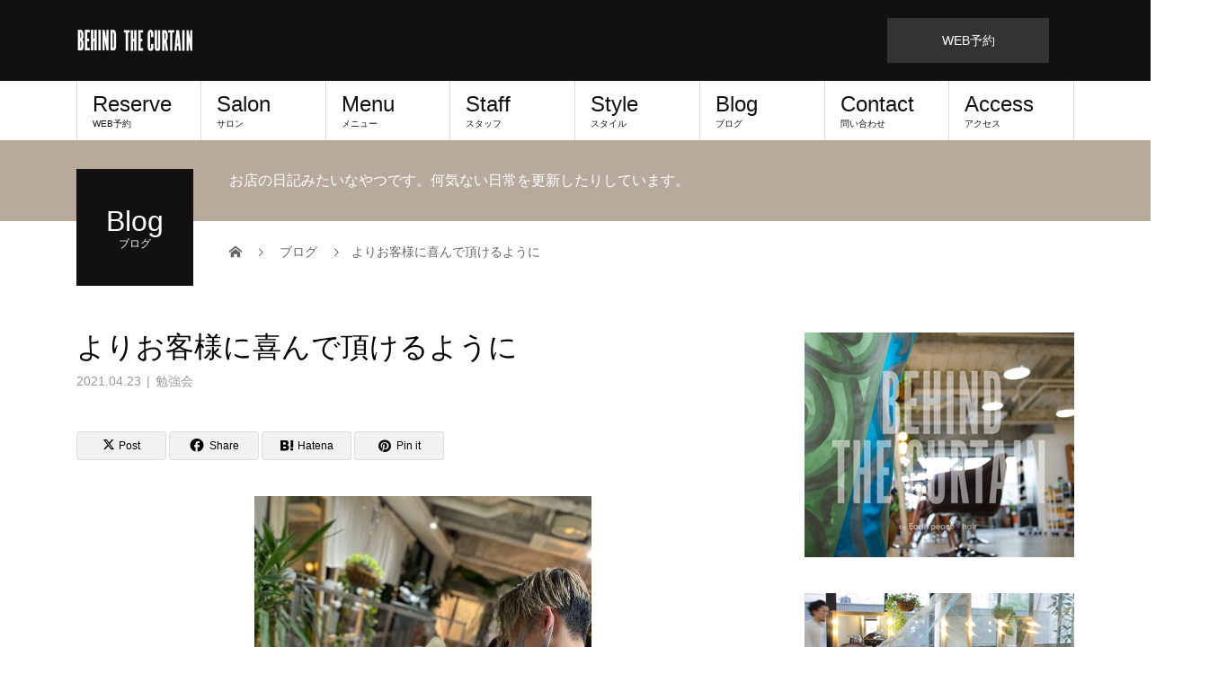

--- FILE ---
content_type: text/html; charset=UTF-8
request_url: https://behind-the-curtain.jp/%E3%82%88%E3%82%8A%E3%81%8A%E5%AE%A2%E6%A7%98%E3%81%AB%E5%96%9C%E3%82%93%E3%81%A7%E9%A0%82%E3%81%91%E3%82%8B%E3%82%88%E3%81%86%E3%81%AB/
body_size: 15877
content:
<!DOCTYPE html>
<html lang="ja">
<head>
<meta charset="UTF-8">
<meta name="description" content="よりお客様に喜んでいただけるように営業後に練習に励んでいます今回はパーマのロッドを巻くワインディングもスピードとクオリティを意識して何度も繰り返し練習週に二回の練習会の日以外にもたくさん練習して学んでおります一人でも...">
<meta name="viewport" content="width=device-width">
<title>よりお客様に喜んで頂けるように &#8211; 熊本市上通り並木坂の美容室｜BEHIND THE CURTAIN</title>
<meta name='robots' content='max-image-preview:large' />
<link rel="alternate" type="application/rss+xml" title="熊本市上通り並木坂の美容室｜BEHIND THE CURTAIN &raquo; フィード" href="https://behind-the-curtain.jp/feed/" />
<link rel="alternate" type="application/rss+xml" title="熊本市上通り並木坂の美容室｜BEHIND THE CURTAIN &raquo; コメントフィード" href="https://behind-the-curtain.jp/comments/feed/" />
<link rel="alternate" title="oEmbed (JSON)" type="application/json+oembed" href="https://behind-the-curtain.jp/wp-json/oembed/1.0/embed?url=https%3A%2F%2Fbehind-the-curtain.jp%2F%25e3%2582%2588%25e3%2582%258a%25e3%2581%258a%25e5%25ae%25a2%25e6%25a7%2598%25e3%2581%25ab%25e5%2596%259c%25e3%2582%2593%25e3%2581%25a7%25e9%25a0%2582%25e3%2581%2591%25e3%2582%258b%25e3%2582%2588%25e3%2581%2586%25e3%2581%25ab%2F" />
<link rel="alternate" title="oEmbed (XML)" type="text/xml+oembed" href="https://behind-the-curtain.jp/wp-json/oembed/1.0/embed?url=https%3A%2F%2Fbehind-the-curtain.jp%2F%25e3%2582%2588%25e3%2582%258a%25e3%2581%258a%25e5%25ae%25a2%25e6%25a7%2598%25e3%2581%25ab%25e5%2596%259c%25e3%2582%2593%25e3%2581%25a7%25e9%25a0%2582%25e3%2581%2591%25e3%2582%258b%25e3%2582%2588%25e3%2581%2586%25e3%2581%25ab%2F&#038;format=xml" />
<link rel="preconnect" href="https://fonts.googleapis.com">
<link rel="preconnect" href="https://fonts.gstatic.com" crossorigin>
<link href="https://fonts.googleapis.com/css2?family=Noto+Sans+JP:wght@400;600" rel="stylesheet">
<style id='wp-img-auto-sizes-contain-inline-css' type='text/css'>
img:is([sizes=auto i],[sizes^="auto," i]){contain-intrinsic-size:3000px 1500px}
/*# sourceURL=wp-img-auto-sizes-contain-inline-css */
</style>
<style id='wp-emoji-styles-inline-css' type='text/css'>

	img.wp-smiley, img.emoji {
		display: inline !important;
		border: none !important;
		box-shadow: none !important;
		height: 1em !important;
		width: 1em !important;
		margin: 0 0.07em !important;
		vertical-align: -0.1em !important;
		background: none !important;
		padding: 0 !important;
	}
/*# sourceURL=wp-emoji-styles-inline-css */
</style>
<style id='wp-block-library-inline-css' type='text/css'>
:root{--wp-block-synced-color:#7a00df;--wp-block-synced-color--rgb:122,0,223;--wp-bound-block-color:var(--wp-block-synced-color);--wp-editor-canvas-background:#ddd;--wp-admin-theme-color:#007cba;--wp-admin-theme-color--rgb:0,124,186;--wp-admin-theme-color-darker-10:#006ba1;--wp-admin-theme-color-darker-10--rgb:0,107,160.5;--wp-admin-theme-color-darker-20:#005a87;--wp-admin-theme-color-darker-20--rgb:0,90,135;--wp-admin-border-width-focus:2px}@media (min-resolution:192dpi){:root{--wp-admin-border-width-focus:1.5px}}.wp-element-button{cursor:pointer}:root .has-very-light-gray-background-color{background-color:#eee}:root .has-very-dark-gray-background-color{background-color:#313131}:root .has-very-light-gray-color{color:#eee}:root .has-very-dark-gray-color{color:#313131}:root .has-vivid-green-cyan-to-vivid-cyan-blue-gradient-background{background:linear-gradient(135deg,#00d084,#0693e3)}:root .has-purple-crush-gradient-background{background:linear-gradient(135deg,#34e2e4,#4721fb 50%,#ab1dfe)}:root .has-hazy-dawn-gradient-background{background:linear-gradient(135deg,#faaca8,#dad0ec)}:root .has-subdued-olive-gradient-background{background:linear-gradient(135deg,#fafae1,#67a671)}:root .has-atomic-cream-gradient-background{background:linear-gradient(135deg,#fdd79a,#004a59)}:root .has-nightshade-gradient-background{background:linear-gradient(135deg,#330968,#31cdcf)}:root .has-midnight-gradient-background{background:linear-gradient(135deg,#020381,#2874fc)}:root{--wp--preset--font-size--normal:16px;--wp--preset--font-size--huge:42px}.has-regular-font-size{font-size:1em}.has-larger-font-size{font-size:2.625em}.has-normal-font-size{font-size:var(--wp--preset--font-size--normal)}.has-huge-font-size{font-size:var(--wp--preset--font-size--huge)}.has-text-align-center{text-align:center}.has-text-align-left{text-align:left}.has-text-align-right{text-align:right}.has-fit-text{white-space:nowrap!important}#end-resizable-editor-section{display:none}.aligncenter{clear:both}.items-justified-left{justify-content:flex-start}.items-justified-center{justify-content:center}.items-justified-right{justify-content:flex-end}.items-justified-space-between{justify-content:space-between}.screen-reader-text{border:0;clip-path:inset(50%);height:1px;margin:-1px;overflow:hidden;padding:0;position:absolute;width:1px;word-wrap:normal!important}.screen-reader-text:focus{background-color:#ddd;clip-path:none;color:#444;display:block;font-size:1em;height:auto;left:5px;line-height:normal;padding:15px 23px 14px;text-decoration:none;top:5px;width:auto;z-index:100000}html :where(.has-border-color){border-style:solid}html :where([style*=border-top-color]){border-top-style:solid}html :where([style*=border-right-color]){border-right-style:solid}html :where([style*=border-bottom-color]){border-bottom-style:solid}html :where([style*=border-left-color]){border-left-style:solid}html :where([style*=border-width]){border-style:solid}html :where([style*=border-top-width]){border-top-style:solid}html :where([style*=border-right-width]){border-right-style:solid}html :where([style*=border-bottom-width]){border-bottom-style:solid}html :where([style*=border-left-width]){border-left-style:solid}html :where(img[class*=wp-image-]){height:auto;max-width:100%}:where(figure){margin:0 0 1em}html :where(.is-position-sticky){--wp-admin--admin-bar--position-offset:var(--wp-admin--admin-bar--height,0px)}@media screen and (max-width:600px){html :where(.is-position-sticky){--wp-admin--admin-bar--position-offset:0px}}

/*# sourceURL=wp-block-library-inline-css */
</style><style id='global-styles-inline-css' type='text/css'>
:root{--wp--preset--aspect-ratio--square: 1;--wp--preset--aspect-ratio--4-3: 4/3;--wp--preset--aspect-ratio--3-4: 3/4;--wp--preset--aspect-ratio--3-2: 3/2;--wp--preset--aspect-ratio--2-3: 2/3;--wp--preset--aspect-ratio--16-9: 16/9;--wp--preset--aspect-ratio--9-16: 9/16;--wp--preset--color--black: #000000;--wp--preset--color--cyan-bluish-gray: #abb8c3;--wp--preset--color--white: #ffffff;--wp--preset--color--pale-pink: #f78da7;--wp--preset--color--vivid-red: #cf2e2e;--wp--preset--color--luminous-vivid-orange: #ff6900;--wp--preset--color--luminous-vivid-amber: #fcb900;--wp--preset--color--light-green-cyan: #7bdcb5;--wp--preset--color--vivid-green-cyan: #00d084;--wp--preset--color--pale-cyan-blue: #8ed1fc;--wp--preset--color--vivid-cyan-blue: #0693e3;--wp--preset--color--vivid-purple: #9b51e0;--wp--preset--gradient--vivid-cyan-blue-to-vivid-purple: linear-gradient(135deg,rgb(6,147,227) 0%,rgb(155,81,224) 100%);--wp--preset--gradient--light-green-cyan-to-vivid-green-cyan: linear-gradient(135deg,rgb(122,220,180) 0%,rgb(0,208,130) 100%);--wp--preset--gradient--luminous-vivid-amber-to-luminous-vivid-orange: linear-gradient(135deg,rgb(252,185,0) 0%,rgb(255,105,0) 100%);--wp--preset--gradient--luminous-vivid-orange-to-vivid-red: linear-gradient(135deg,rgb(255,105,0) 0%,rgb(207,46,46) 100%);--wp--preset--gradient--very-light-gray-to-cyan-bluish-gray: linear-gradient(135deg,rgb(238,238,238) 0%,rgb(169,184,195) 100%);--wp--preset--gradient--cool-to-warm-spectrum: linear-gradient(135deg,rgb(74,234,220) 0%,rgb(151,120,209) 20%,rgb(207,42,186) 40%,rgb(238,44,130) 60%,rgb(251,105,98) 80%,rgb(254,248,76) 100%);--wp--preset--gradient--blush-light-purple: linear-gradient(135deg,rgb(255,206,236) 0%,rgb(152,150,240) 100%);--wp--preset--gradient--blush-bordeaux: linear-gradient(135deg,rgb(254,205,165) 0%,rgb(254,45,45) 50%,rgb(107,0,62) 100%);--wp--preset--gradient--luminous-dusk: linear-gradient(135deg,rgb(255,203,112) 0%,rgb(199,81,192) 50%,rgb(65,88,208) 100%);--wp--preset--gradient--pale-ocean: linear-gradient(135deg,rgb(255,245,203) 0%,rgb(182,227,212) 50%,rgb(51,167,181) 100%);--wp--preset--gradient--electric-grass: linear-gradient(135deg,rgb(202,248,128) 0%,rgb(113,206,126) 100%);--wp--preset--gradient--midnight: linear-gradient(135deg,rgb(2,3,129) 0%,rgb(40,116,252) 100%);--wp--preset--font-size--small: 13px;--wp--preset--font-size--medium: 20px;--wp--preset--font-size--large: 36px;--wp--preset--font-size--x-large: 42px;--wp--preset--spacing--20: 0.44rem;--wp--preset--spacing--30: 0.67rem;--wp--preset--spacing--40: 1rem;--wp--preset--spacing--50: 1.5rem;--wp--preset--spacing--60: 2.25rem;--wp--preset--spacing--70: 3.38rem;--wp--preset--spacing--80: 5.06rem;--wp--preset--shadow--natural: 6px 6px 9px rgba(0, 0, 0, 0.2);--wp--preset--shadow--deep: 12px 12px 50px rgba(0, 0, 0, 0.4);--wp--preset--shadow--sharp: 6px 6px 0px rgba(0, 0, 0, 0.2);--wp--preset--shadow--outlined: 6px 6px 0px -3px rgb(255, 255, 255), 6px 6px rgb(0, 0, 0);--wp--preset--shadow--crisp: 6px 6px 0px rgb(0, 0, 0);}:where(.is-layout-flex){gap: 0.5em;}:where(.is-layout-grid){gap: 0.5em;}body .is-layout-flex{display: flex;}.is-layout-flex{flex-wrap: wrap;align-items: center;}.is-layout-flex > :is(*, div){margin: 0;}body .is-layout-grid{display: grid;}.is-layout-grid > :is(*, div){margin: 0;}:where(.wp-block-columns.is-layout-flex){gap: 2em;}:where(.wp-block-columns.is-layout-grid){gap: 2em;}:where(.wp-block-post-template.is-layout-flex){gap: 1.25em;}:where(.wp-block-post-template.is-layout-grid){gap: 1.25em;}.has-black-color{color: var(--wp--preset--color--black) !important;}.has-cyan-bluish-gray-color{color: var(--wp--preset--color--cyan-bluish-gray) !important;}.has-white-color{color: var(--wp--preset--color--white) !important;}.has-pale-pink-color{color: var(--wp--preset--color--pale-pink) !important;}.has-vivid-red-color{color: var(--wp--preset--color--vivid-red) !important;}.has-luminous-vivid-orange-color{color: var(--wp--preset--color--luminous-vivid-orange) !important;}.has-luminous-vivid-amber-color{color: var(--wp--preset--color--luminous-vivid-amber) !important;}.has-light-green-cyan-color{color: var(--wp--preset--color--light-green-cyan) !important;}.has-vivid-green-cyan-color{color: var(--wp--preset--color--vivid-green-cyan) !important;}.has-pale-cyan-blue-color{color: var(--wp--preset--color--pale-cyan-blue) !important;}.has-vivid-cyan-blue-color{color: var(--wp--preset--color--vivid-cyan-blue) !important;}.has-vivid-purple-color{color: var(--wp--preset--color--vivid-purple) !important;}.has-black-background-color{background-color: var(--wp--preset--color--black) !important;}.has-cyan-bluish-gray-background-color{background-color: var(--wp--preset--color--cyan-bluish-gray) !important;}.has-white-background-color{background-color: var(--wp--preset--color--white) !important;}.has-pale-pink-background-color{background-color: var(--wp--preset--color--pale-pink) !important;}.has-vivid-red-background-color{background-color: var(--wp--preset--color--vivid-red) !important;}.has-luminous-vivid-orange-background-color{background-color: var(--wp--preset--color--luminous-vivid-orange) !important;}.has-luminous-vivid-amber-background-color{background-color: var(--wp--preset--color--luminous-vivid-amber) !important;}.has-light-green-cyan-background-color{background-color: var(--wp--preset--color--light-green-cyan) !important;}.has-vivid-green-cyan-background-color{background-color: var(--wp--preset--color--vivid-green-cyan) !important;}.has-pale-cyan-blue-background-color{background-color: var(--wp--preset--color--pale-cyan-blue) !important;}.has-vivid-cyan-blue-background-color{background-color: var(--wp--preset--color--vivid-cyan-blue) !important;}.has-vivid-purple-background-color{background-color: var(--wp--preset--color--vivid-purple) !important;}.has-black-border-color{border-color: var(--wp--preset--color--black) !important;}.has-cyan-bluish-gray-border-color{border-color: var(--wp--preset--color--cyan-bluish-gray) !important;}.has-white-border-color{border-color: var(--wp--preset--color--white) !important;}.has-pale-pink-border-color{border-color: var(--wp--preset--color--pale-pink) !important;}.has-vivid-red-border-color{border-color: var(--wp--preset--color--vivid-red) !important;}.has-luminous-vivid-orange-border-color{border-color: var(--wp--preset--color--luminous-vivid-orange) !important;}.has-luminous-vivid-amber-border-color{border-color: var(--wp--preset--color--luminous-vivid-amber) !important;}.has-light-green-cyan-border-color{border-color: var(--wp--preset--color--light-green-cyan) !important;}.has-vivid-green-cyan-border-color{border-color: var(--wp--preset--color--vivid-green-cyan) !important;}.has-pale-cyan-blue-border-color{border-color: var(--wp--preset--color--pale-cyan-blue) !important;}.has-vivid-cyan-blue-border-color{border-color: var(--wp--preset--color--vivid-cyan-blue) !important;}.has-vivid-purple-border-color{border-color: var(--wp--preset--color--vivid-purple) !important;}.has-vivid-cyan-blue-to-vivid-purple-gradient-background{background: var(--wp--preset--gradient--vivid-cyan-blue-to-vivid-purple) !important;}.has-light-green-cyan-to-vivid-green-cyan-gradient-background{background: var(--wp--preset--gradient--light-green-cyan-to-vivid-green-cyan) !important;}.has-luminous-vivid-amber-to-luminous-vivid-orange-gradient-background{background: var(--wp--preset--gradient--luminous-vivid-amber-to-luminous-vivid-orange) !important;}.has-luminous-vivid-orange-to-vivid-red-gradient-background{background: var(--wp--preset--gradient--luminous-vivid-orange-to-vivid-red) !important;}.has-very-light-gray-to-cyan-bluish-gray-gradient-background{background: var(--wp--preset--gradient--very-light-gray-to-cyan-bluish-gray) !important;}.has-cool-to-warm-spectrum-gradient-background{background: var(--wp--preset--gradient--cool-to-warm-spectrum) !important;}.has-blush-light-purple-gradient-background{background: var(--wp--preset--gradient--blush-light-purple) !important;}.has-blush-bordeaux-gradient-background{background: var(--wp--preset--gradient--blush-bordeaux) !important;}.has-luminous-dusk-gradient-background{background: var(--wp--preset--gradient--luminous-dusk) !important;}.has-pale-ocean-gradient-background{background: var(--wp--preset--gradient--pale-ocean) !important;}.has-electric-grass-gradient-background{background: var(--wp--preset--gradient--electric-grass) !important;}.has-midnight-gradient-background{background: var(--wp--preset--gradient--midnight) !important;}.has-small-font-size{font-size: var(--wp--preset--font-size--small) !important;}.has-medium-font-size{font-size: var(--wp--preset--font-size--medium) !important;}.has-large-font-size{font-size: var(--wp--preset--font-size--large) !important;}.has-x-large-font-size{font-size: var(--wp--preset--font-size--x-large) !important;}
/*# sourceURL=global-styles-inline-css */
</style>

<style id='classic-theme-styles-inline-css' type='text/css'>
/*! This file is auto-generated */
.wp-block-button__link{color:#fff;background-color:#32373c;border-radius:9999px;box-shadow:none;text-decoration:none;padding:calc(.667em + 2px) calc(1.333em + 2px);font-size:1.125em}.wp-block-file__button{background:#32373c;color:#fff;text-decoration:none}
/*# sourceURL=/wp-includes/css/classic-themes.min.css */
</style>
<link rel='stylesheet' id='foobox-free-min-css' href='https://behind-the-curtain.jp/wp-content/plugins/foobox-image-lightbox/free/css/foobox.free.min.css?ver=2.7.35' type='text/css' media='all' />
<link rel='stylesheet' id='sb-type-std-css' href='https://behind-the-curtain.jp/wp-content/plugins/speech-bubble/css/sb-type-std.css?ver=6.9' type='text/css' media='all' />
<link rel='stylesheet' id='sb-type-fb-css' href='https://behind-the-curtain.jp/wp-content/plugins/speech-bubble/css/sb-type-fb.css?ver=6.9' type='text/css' media='all' />
<link rel='stylesheet' id='sb-type-fb-flat-css' href='https://behind-the-curtain.jp/wp-content/plugins/speech-bubble/css/sb-type-fb-flat.css?ver=6.9' type='text/css' media='all' />
<link rel='stylesheet' id='sb-type-ln-css' href='https://behind-the-curtain.jp/wp-content/plugins/speech-bubble/css/sb-type-ln.css?ver=6.9' type='text/css' media='all' />
<link rel='stylesheet' id='sb-type-ln-flat-css' href='https://behind-the-curtain.jp/wp-content/plugins/speech-bubble/css/sb-type-ln-flat.css?ver=6.9' type='text/css' media='all' />
<link rel='stylesheet' id='sb-type-pink-css' href='https://behind-the-curtain.jp/wp-content/plugins/speech-bubble/css/sb-type-pink.css?ver=6.9' type='text/css' media='all' />
<link rel='stylesheet' id='sb-type-rtail-css' href='https://behind-the-curtain.jp/wp-content/plugins/speech-bubble/css/sb-type-rtail.css?ver=6.9' type='text/css' media='all' />
<link rel='stylesheet' id='sb-type-drop-css' href='https://behind-the-curtain.jp/wp-content/plugins/speech-bubble/css/sb-type-drop.css?ver=6.9' type='text/css' media='all' />
<link rel='stylesheet' id='sb-type-think-css' href='https://behind-the-curtain.jp/wp-content/plugins/speech-bubble/css/sb-type-think.css?ver=6.9' type='text/css' media='all' />
<link rel='stylesheet' id='sb-no-br-css' href='https://behind-the-curtain.jp/wp-content/plugins/speech-bubble/css/sb-no-br.css?ver=6.9' type='text/css' media='all' />
<link rel='stylesheet' id='toc-screen-css' href='https://behind-the-curtain.jp/wp-content/plugins/table-of-contents-plus/screen.min.css?ver=2411.1' type='text/css' media='all' />
<link rel='stylesheet' id='sns-button-css' href='https://behind-the-curtain.jp/wp-content/themes/beauty_tcd054/assets/css/sns-button.css?ver=2.1.1' type='text/css' media='all' />
<link rel='stylesheet' id='beauty-slick-css' href='https://behind-the-curtain.jp/wp-content/themes/beauty_tcd054/assets/css/slick.min.css?ver=6.9' type='text/css' media='all' />
<link rel='stylesheet' id='beauty-slick-theme-css' href='https://behind-the-curtain.jp/wp-content/themes/beauty_tcd054/assets/css/slick-theme.min.css?ver=6.9' type='text/css' media='all' />
<link rel='stylesheet' id='chld_thm_cfg_parent-css' href='https://behind-the-curtain.jp/wp-content/themes/beauty_tcd054/style.css?ver=6.9' type='text/css' media='all' />
<link rel='stylesheet' id='beauty-style-css' href='https://behind-the-curtain.jp/wp-content/themes/beauty_tcd054-child/style.css?ver=1.3.1582294377' type='text/css' media='all' />
<link rel='stylesheet' id='design-plus-css' href='https://behind-the-curtain.jp/wp-content/themes/beauty_tcd054/assets/css/design-plus.css?ver=2.1.1' type='text/css' media='all' />
<link rel='stylesheet' id='wpbgallery-bootstrap-css' href='http://behind-the-curtain.jp/wp-content/plugins/wp-bootstrap-gallery/css/bootstrap.min.css?ver=6.9' type='text/css' media='all' />
<link rel='stylesheet' id='wpbgallery-blueimp-css' href='http://behind-the-curtain.jp/wp-content/plugins/wp-bootstrap-gallery/css/blueimp-gallery.min.css?ver=6.9' type='text/css' media='all' />
<link rel='stylesheet' id='wpbgallery-gallery-css' href='http://behind-the-curtain.jp/wp-content/plugins/wp-bootstrap-gallery/css/bootstrap-image-gallery.min.css?ver=6.9' type='text/css' media='all' />
<link rel='stylesheet' id='wpbgallery-style-css' href='http://behind-the-curtain.jp/wp-content/plugins/wp-bootstrap-gallery/css/wpbgallery.css?ver=6.9' type='text/css' media='all' />
<style>:root {
  --tcd-font-type1: Arial,"Hiragino Sans","Yu Gothic Medium","Meiryo",sans-serif;
  --tcd-font-type2: "Times New Roman",Times,"Yu Mincho","游明朝","游明朝体","Hiragino Mincho Pro",serif;
  --tcd-font-type3: Palatino,"Yu Kyokasho","游教科書体","UD デジタル 教科書体 N","游明朝","游明朝体","Hiragino Mincho Pro","Meiryo",serif;
  --tcd-font-type-logo: "Noto Sans JP",sans-serif;
}</style>
<script type="text/javascript" src="https://behind-the-curtain.jp/wp-includes/js/jquery/jquery.min.js?ver=3.7.1" id="jquery-core-js"></script>
<script type="text/javascript" src="https://behind-the-curtain.jp/wp-includes/js/jquery/jquery-migrate.min.js?ver=3.4.1" id="jquery-migrate-js"></script>
<script type="text/javascript" src="https://behind-the-curtain.jp/wp-content/themes/beauty_tcd054/assets/js/slick.min.js?ver=2.1.1" id="beauty-slick-js"></script>
<script type="text/javascript" id="foobox-free-min-js-before">
/* <![CDATA[ */
/* Run FooBox FREE (v2.7.35) */
var FOOBOX = window.FOOBOX = {
	ready: true,
	disableOthers: false,
	o: {wordpress: { enabled: true }, countMessage:'image %index of %total', captions: { dataTitle: ["captionTitle","title"], dataDesc: ["captionDesc","description"] }, rel: '', excludes:'.fbx-link,.nofoobox,.nolightbox,a[href*="pinterest.com/pin/create/button/"]', affiliate : { enabled: false }},
	selectors: [
		".foogallery-container.foogallery-lightbox-foobox", ".foogallery-container.foogallery-lightbox-foobox-free", ".gallery", ".wp-block-gallery", ".wp-caption", ".wp-block-image", "a:has(img[class*=wp-image-])", ".foobox"
	],
	pre: function( $ ){
		// Custom JavaScript (Pre)
		
	},
	post: function( $ ){
		// Custom JavaScript (Post)
		
		// Custom Captions Code
		
	},
	custom: function( $ ){
		// Custom Extra JS
		
	}
};
//# sourceURL=foobox-free-min-js-before
/* ]]> */
</script>
<script type="text/javascript" src="https://behind-the-curtain.jp/wp-content/plugins/foobox-image-lightbox/free/js/foobox.free.min.js?ver=2.7.35" id="foobox-free-min-js"></script>
<script type="text/javascript" src="http://behind-the-curtain.jp/wp-content/plugins/wp-bootstrap-gallery/js/bootstrap.min.js?ver=6.9" id="wpbgallery-bootstrap-js-js"></script>
<script type="text/javascript" src="http://behind-the-curtain.jp/wp-content/plugins/wp-bootstrap-gallery/js/jquery.blueimp-gallery.min.js?ver=6.9" id="wpbgallery-blueimp-js-js"></script>
<script type="text/javascript" src="http://behind-the-curtain.jp/wp-content/plugins/wp-bootstrap-gallery/js/bootstrap-image-gallery.min.js?ver=6.9" id="wpbgallery-gallery-js-js"></script>
<script type="text/javascript" src="http://behind-the-curtain.jp/wp-content/plugins/wp-bootstrap-gallery/js/wpbgallery.js?ver=6.9" id="wpbgallery-scripts-js"></script>
<link rel="https://api.w.org/" href="https://behind-the-curtain.jp/wp-json/" /><link rel="alternate" title="JSON" type="application/json" href="https://behind-the-curtain.jp/wp-json/wp/v2/posts/4563" /><link rel="canonical" href="https://behind-the-curtain.jp/%e3%82%88%e3%82%8a%e3%81%8a%e5%ae%a2%e6%a7%98%e3%81%ab%e5%96%9c%e3%82%93%e3%81%a7%e9%a0%82%e3%81%91%e3%82%8b%e3%82%88%e3%81%86%e3%81%ab/" />
<link rel='shortlink' href='https://behind-the-curtain.jp/?p=4563' />
<style>
.p-headline,.p-pager__item span,.p-portfolio__headline,.p-page-links > span,.c-pw__btn,.p-widget__title,.widget_block .wp-block-heading,.p-search__submit,.p-staff-blog__headline,.p-readmore__btn{background: #111111}.p-pager__item span,.p-page-links > span{border-color: #111111}.p-pagetop a:hover,.p-nav02__item a:hover,.p-index-content__btn:hover,.p-menu-btn.is-active,.c-pw__btn:hover,.p-search__submit:hover,.p-readmore__btn:hover{background: #422414}.p-article01__title a:hover,.p-article01__cat a:hover,.p-article02__title a:hover,.p-article03__title a:hover,.p-breadcrumb a:hover,.p-entry__cat a:hover,.p-article04 a:hover .p-article04__title,.p-article06 a:hover .p-article06__name,.p-profile__social-item a:hover,.p-style-author__body:hover .p-style-author__portrait-name,.p-style-author__body:hover .p-style-author__comment::after,.p-news-ticker__item-date,.p-news-ticker__list-item-title:hover,.p-article05 a:hover .p-article05__title,.p-news-ticker__list-item-date,.p-author__name a:hover,.p-profile__table a:hover,.p-style__table a:hover,.p-widget:not(.widget_text) a:hover{color: #422414}.p-entry__body a,.custom-html-widget a{color: #422414}body,.p-global-nav .sub-title,.p-page-header__sub,.p-index-content__header-title span{font-family: var(--tcd-font-type1)}.rich_font_logo{font-family: var(--tcd-font-type-logo);font-weight: bold}.l-header__tel,.c-logo,.p-global-nav > ul > li > a,.p-page-header__title,.p-banner-list__item-catch,.p-profile__table caption,.p-search__title,.p-style__data-item-headline,.p-index-content__header-title,.p-header-slider__item-title,.p-header-video__title,.p-header-youtube__title{font-family: var(--tcd-font-type1)}.p-hover-effect--type1:hover img{-webkit-transform: scale(1.2);transform: scale(1.2)}.l-header{background: #111111}.l-header__desc{color: #999999}.p-global-nav .sub-menu a{background: #111111;color: #ffffff}.p-global-nav .sub-menu a:hover{background: #422414;color: #ffffff}.p-contact__appointment{background: #333333;color: #ffffff}.p-contact__appointment:hover{background: #422414;color: #ffffff}.p-contact__appointment:hover{background: #422414;color: #ffffff}.l-footer__info,.p-copyright{background: #111111}.p-copyright{border-color: #333333}.p-entry__title{font-size: 32px}.p-entry__body,.p-entry__body p{font-size: 16px}@media screen and (max-width: 991px) {.p-global-nav__inner{background: rgba(17,17,17, 1);color: #ffffff}.p-global-nav ul li a{font-family: var(--tcd-font-type1);color: #ffffff !important}}@media screen and (max-width: 767px) {.p-style + .p-nav02{display: none}}</style>
</head>
<body class="wp-singular post-template-default single single-post postid-4563 single-format-standard wp-embed-responsive wp-theme-beauty_tcd054 wp-child-theme-beauty_tcd054-child">
<header id="js-header" class="l-header">
  <div class="l-header__inner l-inner">
    <div class="l-header__logo c-logo">
      <a href="https://behind-the-curtain.jp/">
        <img src="https://behind-the-curtain.jp/wp-content/uploads/2018/10/btc_new_logo.png" alt="熊本市上通り並木坂の美容室｜BEHIND THE CURTAIN" width="131" height="37.5">
      </a>
    </div>
    <p class="l-header__desc"></p>
        <div class="l-header__contact">
              <a href="https://behind-the-curiain.pos-s.net/reserve/" class="p-contact__appointment p-btn" target="_blank">WEB予約</a>
        </div>
      </div>
  <a href="#" id="js-menu-btn" class="p-menu-btn c-menu-btn"></a>
  <nav id="js-global-nav" class="p-global-nav"><ul class="p-global-nav__inner"><li id="menu-item-7021" class="menu-item menu-item-type-custom menu-item-object-custom menu-item-7021"><a href="https://behind-the-curiain.pos-s.net/reserve/?shop_cd=1">Reserve<span class="sub-title">WEB予約</span><span class="sub-menu-toggle"></span></a></li>
<li id="menu-item-2411" class="menu-item menu-item-type-post_type menu-item-object-page menu-item-2411"><a href="https://behind-the-curtain.jp/salon/">Salon<span class="sub-title">サロン</span><span class="sub-menu-toggle"></span></a></li>
<li id="menu-item-2197" class="menu-item menu-item-type-post_type menu-item-object-page menu-item-2197"><a href="https://behind-the-curtain.jp/menu/">Menu<span class="sub-title">メニュー</span><span class="sub-menu-toggle"></span></a></li>
<li id="menu-item-2164" class="menu-item menu-item-type-custom menu-item-object-custom menu-item-2164"><a href="/staff/">Staff<span class="sub-title">スタッフ</span><span class="sub-menu-toggle"></span></a></li>
<li id="menu-item-2165" class="menu-item menu-item-type-custom menu-item-object-custom menu-item-2165"><a href="/style/">Style<span class="sub-title">スタイル</span><span class="sub-menu-toggle"></span></a></li>
<li id="menu-item-2193" class="menu-item menu-item-type-custom menu-item-object-custom menu-item-2193"><a href="/blog/">Blog<span class="sub-title">ブログ</span><span class="sub-menu-toggle"></span></a></li>
<li id="menu-item-2206" class="menu-item menu-item-type-post_type menu-item-object-page menu-item-2206"><a href="https://behind-the-curtain.jp/mail/">Contact<span class="sub-title">問い合わせ</span><span class="sub-menu-toggle"></span></a></li>
<li id="menu-item-2207" class="menu-item menu-item-type-post_type menu-item-object-page menu-item-2207"><a href="https://behind-the-curtain.jp/access/">Access<span class="sub-title">アクセス</span><span class="sub-menu-toggle"></span></a></li>
</ul></nav>	
<!-- Google tag (gtag.js) -->
<script async src="https://www.googletagmanager.com/gtag/js?id=G-CBWR56LMD7"></script>
<script>
  window.dataLayer = window.dataLayer || [];
  function gtag(){dataLayer.push(arguments);}
  gtag('js', new Date());

  gtag('config', 'G-CBWR56LMD7');
</script>
	
</header>
<main class="l-main">
    <ul class="p-breadcrumb c-breadcrumb" itemscope itemtype="https://schema.org/BreadcrumbList">
<li class="p-breadcrumb__item c-breadcrumb__item c-breadcrumb__item--home" itemprop="itemListElement" itemscope itemtype="https://schema.org/ListItem">
<a href="https://behind-the-curtain.jp/" itemprop="item">
<span itemprop="name">HOME</span>
</a>
<meta itemprop="position" content="1">
</li>
<li class="p-breadcrumb__item c-breadcrumb__item" itemprop="itemListElement" itemscope itemtype="https://schema.org/ListItem">
<a href="https://behind-the-curtain.jp/blog/" itemprop="item">
<span itemprop="name">ブログ</span>
</a>
<meta itemprop="position" content="2">
</li>
<li class="p-breadcrumb__item c-breadcrumb__item" itemprop="itemListElement" itemscope itemtype="https://schema.org/ListItem"><span itemprop="name">よりお客様に喜んで頂けるように</span><meta itemprop="position" content="3"></li>
</ul>
  <header class="p-page-header" style="background: #b7aa9d;">
  <div class="p-page-header__inner l-inner">
    <div class="p-page-header__title" style="background: #111111; color: #ffffff; font-size: 32px;">Blog<span class="p-page-header__sub" style="color: #ffffff; font-size: 12px;">ブログ</span></div>
        <p class="p-page-header__desc" style="color: #ffffff;">お店の日記みたいなやつです。何気ない日常を更新したりしています。</p>
      </div>
</header>
  <div class="l-main__inner l-inner">
  <ul class="p-breadcrumb c-breadcrumb" itemscope itemtype="https://schema.org/BreadcrumbList">
<li class="p-breadcrumb__item c-breadcrumb__item c-breadcrumb__item--home" itemprop="itemListElement" itemscope itemtype="https://schema.org/ListItem">
<a href="https://behind-the-curtain.jp/" itemprop="item">
<span itemprop="name">HOME</span>
</a>
<meta itemprop="position" content="1">
</li>
<li class="p-breadcrumb__item c-breadcrumb__item" itemprop="itemListElement" itemscope itemtype="https://schema.org/ListItem">
<a href="https://behind-the-curtain.jp/blog/" itemprop="item">
<span itemprop="name">ブログ</span>
</a>
<meta itemprop="position" content="2">
</li>
<li class="p-breadcrumb__item c-breadcrumb__item" itemprop="itemListElement" itemscope itemtype="https://schema.org/ListItem"><span itemprop="name">よりお客様に喜んで頂けるように</span><meta itemprop="position" content="3"></li>
</ul>
  <div class="l-contents">
    <div class="l-primary">
        			<article class="p-entry">
        <header>
          <h1 class="p-entry__title">よりお客様に喜んで頂けるように</h1>
          <p class="p-entry__meta">
            <time class="p-entry__date" datetime="2021-04-23">2021.04.23</time><span class="p-entry__cat"><a href="https://behind-the-curtain.jp/category/%e5%8b%89%e5%bc%b7%e4%bc%9a/" rel="category tag">勉強会</a></span>          </p>
          <div class="single_share clearfix" id="single_share_top">
<div class="share-type2 share-top">
 
	<div class="sns mt10">
		<ul class="type2 clearfix">
			<li class="twitter">
				<a href="https://twitter.com/intent/tweet?text=%E3%82%88%E3%82%8A%E3%81%8A%E5%AE%A2%E6%A7%98%E3%81%AB%E5%96%9C%E3%82%93%E3%81%A7%E9%A0%82%E3%81%91%E3%82%8B%E3%82%88%E3%81%86%E3%81%AB&url=https%3A%2F%2Fbehind-the-curtain.jp%2F%25e3%2582%2588%25e3%2582%258a%25e3%2581%258a%25e5%25ae%25a2%25e6%25a7%2598%25e3%2581%25ab%25e5%2596%259c%25e3%2582%2593%25e3%2581%25a7%25e9%25a0%2582%25e3%2581%2591%25e3%2582%258b%25e3%2582%2588%25e3%2581%2586%25e3%2581%25ab%2F&via=&tw_p=tweetbutton&related=" onclick="javascript:window.open(this.href, '', 'menubar=no,toolbar=no,resizable=yes,scrollbars=yes,height=400,width=600');return false;"><i class="icon-twitter"></i><span class="ttl">Post</span><span class="share-count"></span></a>
			</li>
			<li class="facebook">
				<a href="//www.facebook.com/sharer/sharer.php?u=https://behind-the-curtain.jp/%e3%82%88%e3%82%8a%e3%81%8a%e5%ae%a2%e6%a7%98%e3%81%ab%e5%96%9c%e3%82%93%e3%81%a7%e9%a0%82%e3%81%91%e3%82%8b%e3%82%88%e3%81%86%e3%81%ab/&amp;t=%E3%82%88%E3%82%8A%E3%81%8A%E5%AE%A2%E6%A7%98%E3%81%AB%E5%96%9C%E3%82%93%E3%81%A7%E9%A0%82%E3%81%91%E3%82%8B%E3%82%88%E3%81%86%E3%81%AB" class="facebook-btn-icon-link" target="blank" rel="nofollow"><i class="icon-facebook"></i><span class="ttl">Share</span><span class="share-count"></span></a>
			</li>
			<li class="hatebu">
				<a href="https://b.hatena.ne.jp/add?mode=confirm&url=https%3A%2F%2Fbehind-the-curtain.jp%2F%25e3%2582%2588%25e3%2582%258a%25e3%2581%258a%25e5%25ae%25a2%25e6%25a7%2598%25e3%2581%25ab%25e5%2596%259c%25e3%2582%2593%25e3%2581%25a7%25e9%25a0%2582%25e3%2581%2591%25e3%2582%258b%25e3%2582%2588%25e3%2581%2586%25e3%2581%25ab%2F" onclick="javascript:window.open(this.href, '', 'menubar=no,toolbar=no,resizable=yes,scrollbars=yes,height=400,width=510');return false;" ><i class="icon-hatebu"></i><span class="ttl">Hatena</span><span class="share-count"></span></a>
			</li>
			<li class="pinterest">
				<a rel="nofollow" target="_blank" href="https://www.pinterest.com/pin/create/button/?url=https%3A%2F%2Fbehind-the-curtain.jp%2F%25e3%2582%2588%25e3%2582%258a%25e3%2581%258a%25e5%25ae%25a2%25e6%25a7%2598%25e3%2581%25ab%25e5%2596%259c%25e3%2582%2593%25e3%2581%25a7%25e9%25a0%2582%25e3%2581%2591%25e3%2582%258b%25e3%2582%2588%25e3%2581%2586%25e3%2581%25ab%2F&media=https://behind-the-curtain.jp/wp-content/uploads/2021/04/IMG_4819-scaled-e1618389454631.jpg&description=%E3%82%88%E3%82%8A%E3%81%8A%E5%AE%A2%E6%A7%98%E3%81%AB%E5%96%9C%E3%82%93%E3%81%A7%E9%A0%82%E3%81%91%E3%82%8B%E3%82%88%E3%81%86%E3%81%AB" data-pin-do="buttonPin" data-pin-custom="true"><i class="icon-pinterest"></i><span class="ttl">Pin&nbsp;it</span></a>
			</li>
		</ul>
	</div>
</div>
</div>                    <div class="p-entry__img">
            <img width="375" height="500" src="https://behind-the-curtain.jp/wp-content/uploads/2021/04/IMG_4819-scaled-e1618389454631.jpg" class="attachment-full size-full wp-post-image" alt="" decoding="async" fetchpriority="high" />          </div>
                  </header>
                <div class="p-entry__body">
          <p style="text-align: center;">よりお客様に喜んでいただけるように</p>
<p style="text-align: center;">営業後に練習に励んでいます</p>
<p style="text-align: center;"><img decoding="async" class="alignnone size-full wp-image-4564" src="https://behind-the-curtain.jp/wp-content/uploads/2021/04/IMG_4819-scaled-e1618389454631.jpg" alt="" width="375" height="500" /><br />
今回はパーマのロッドを巻くワインディングもスピードとクオリティを意識して</p>
<p style="text-align: center;">何度も繰り返し練習</p>
<p style="text-align: center;">週に二回の練習会の日以外にもたくさん練習して学んでおります</p>
<p style="text-align: center;">一人でも多くのお客様に喜んで頂けるよう</p>
<p style="text-align: center;">これからも向上心をもって頑張ります</p>
<p style="text-align: center;"><img decoding="async" class="alignnone size-full wp-image-4566" src="https://behind-the-curtain.jp/wp-content/uploads/2021/04/IMG_4820-scaled-e1618389520851.jpg" alt="" width="375" height="500" /><br />
ビハインドザカーテン  並木坂　上通り　練習会</p>
<div id="blueimp-gallery" class="blueimp-gallery" data-useBootstrapModal="1" data-fullScreen="0">
            <div class="slides"></div>
            <h3 class="title"></h3><a class="prev">&#xffe9;</a>
        <a class="next">&#xffeb;</a>
        <a class="close">&#120;</a>
        <a class="play-pause"></a>
        <ol class="indicator"></ol>
        <div class="modal fade">
            <div class="modal-dialog">
                <div class="modal-content">
                    <div class="modal-header">
                        <button type="button" class="close" aria-hidden="true">&times;</button>
                        <h4 class="modal-title"></h4>
                    </div>
                    <div class="modal-body next"></div>
                    <div class="modal-footer">
                        <button type="button" class="btn btn-default pull-left prev">
                            Previous
                        </button>
                        <button type="button" class="btn btn-primary next">
                            Next
                        </button>
                    </div>
                </div>
            </div>
        </div>
    </div>        </div>
                <div class="single_share clearfix" id="single_share_bottom">
<div class="share-type2 share-btm">
 
	<div class="sns mt10 mb45">
		<ul class="type2 clearfix">
			<li class="twitter">
				<a href="https://twitter.com/intent/tweet?text=%E3%82%88%E3%82%8A%E3%81%8A%E5%AE%A2%E6%A7%98%E3%81%AB%E5%96%9C%E3%82%93%E3%81%A7%E9%A0%82%E3%81%91%E3%82%8B%E3%82%88%E3%81%86%E3%81%AB&url=https%3A%2F%2Fbehind-the-curtain.jp%2F%25e3%2582%2588%25e3%2582%258a%25e3%2581%258a%25e5%25ae%25a2%25e6%25a7%2598%25e3%2581%25ab%25e5%2596%259c%25e3%2582%2593%25e3%2581%25a7%25e9%25a0%2582%25e3%2581%2591%25e3%2582%258b%25e3%2582%2588%25e3%2581%2586%25e3%2581%25ab%2F&via=&tw_p=tweetbutton&related=" onclick="javascript:window.open(this.href, '', 'menubar=no,toolbar=no,resizable=yes,scrollbars=yes,height=400,width=600');return false;"><i class="icon-twitter"></i><span class="ttl">Post</span><span class="share-count"></span></a>
			</li>
			<li class="facebook">
				<a href="//www.facebook.com/sharer/sharer.php?u=https://behind-the-curtain.jp/%e3%82%88%e3%82%8a%e3%81%8a%e5%ae%a2%e6%a7%98%e3%81%ab%e5%96%9c%e3%82%93%e3%81%a7%e9%a0%82%e3%81%91%e3%82%8b%e3%82%88%e3%81%86%e3%81%ab/&amp;t=%E3%82%88%E3%82%8A%E3%81%8A%E5%AE%A2%E6%A7%98%E3%81%AB%E5%96%9C%E3%82%93%E3%81%A7%E9%A0%82%E3%81%91%E3%82%8B%E3%82%88%E3%81%86%E3%81%AB" class="facebook-btn-icon-link" target="blank" rel="nofollow"><i class="icon-facebook"></i><span class="ttl">Share</span><span class="share-count"></span></a>
			</li>
			<li class="hatebu">
				<a href="https://b.hatena.ne.jp/add?mode=confirm&url=https%3A%2F%2Fbehind-the-curtain.jp%2F%25e3%2582%2588%25e3%2582%258a%25e3%2581%258a%25e5%25ae%25a2%25e6%25a7%2598%25e3%2581%25ab%25e5%2596%259c%25e3%2582%2593%25e3%2581%25a7%25e9%25a0%2582%25e3%2581%2591%25e3%2582%258b%25e3%2582%2588%25e3%2581%2586%25e3%2581%25ab%2F" onclick="javascript:window.open(this.href, '', 'menubar=no,toolbar=no,resizable=yes,scrollbars=yes,height=400,width=510');return false;" ><i class="icon-hatebu"></i><span class="ttl">Hatena</span><span class="share-count"></span></a>
			</li>
			<li class="pinterest">
				<a rel="nofollow" target="_blank" href="https://www.pinterest.com/pin/create/button/?url=https%3A%2F%2Fbehind-the-curtain.jp%2F%25e3%2582%2588%25e3%2582%258a%25e3%2581%258a%25e5%25ae%25a2%25e6%25a7%2598%25e3%2581%25ab%25e5%2596%259c%25e3%2582%2593%25e3%2581%25a7%25e9%25a0%2582%25e3%2581%2591%25e3%2582%258b%25e3%2582%2588%25e3%2581%2586%25e3%2581%25ab%2F&media=https://behind-the-curtain.jp/wp-content/uploads/2021/04/IMG_4819-scaled-e1618389454631.jpg&description=%E3%82%88%E3%82%8A%E3%81%8A%E5%AE%A2%E6%A7%98%E3%81%AB%E5%96%9C%E3%82%93%E3%81%A7%E9%A0%82%E3%81%91%E3%82%8B%E3%82%88%E3%81%86%E3%81%AB" data-pin-do="buttonPin" data-pin-custom="true"><i class="icon-pinterest"></i><span class="ttl">Pin&nbsp;it</span></a>
			</li>
		</ul>
	</div>
</div>
</div>
         
				<ul class="p-entry__meta-box c-meta-box u-clearfix">
					<li class="c-meta-box__item c-meta-box__item--author">投稿者: <a href="https://behind-the-curtain.jp/author/union/" title="OWNER の投稿" rel="author">OWNER</a></li><li class="c-meta-box__item c-meta-box__item--category"><a href="https://behind-the-curtain.jp/category/%e5%8b%89%e5%bc%b7%e4%bc%9a/" rel="category tag">勉強会</a></li><li class="c-meta-box__item c-meta-box__item--tag"><a href="https://behind-the-curtain.jp/tag/behindthecurtain/" rel="tag">BEHINDTHECURTAIN</a>, <a href="https://behind-the-curtain.jp/tag/%e3%83%91%e3%83%bc%e3%83%9e/" rel="tag">パーマ</a>, <a href="https://behind-the-curtain.jp/tag/%e4%b8%8a%e9%80%9a%e3%82%8a/" rel="tag">上通り</a>, <a href="https://behind-the-curtain.jp/tag/%e4%b8%a6%e6%9c%a8%e5%9d%82/" rel="tag">並木坂</a>, <a href="https://behind-the-curtain.jp/tag/%e7%86%8a%e6%9c%ac/" rel="tag">熊本</a>, <a href="https://behind-the-curtain.jp/tag/%e7%b7%b4%e7%bf%92%e4%bc%9a/" rel="tag">練習会</a>, <a href="https://behind-the-curtain.jp/tag/%e7%be%8e%e5%ae%b9%e5%ae%a4/" rel="tag">美容室</a>, <a href="https://behind-the-curtain.jp/tag/%e7%be%8e%e5%ae%b9%e5%b8%ab/" rel="tag">美容師</a></li><li class="c-meta-box__item c-meta-box__item--comment">コメント: <a href="#comment_headline">0</a></li>				</ul>
        								<ul class="p-nav01 c-nav01 u-clearfix">
          					<li class="p-nav01__item--prev p-nav01__item c-nav01__item c-nav01__item--prev">
				    <a href="https://behind-the-curtain.jp/%e6%96%b0%e3%81%97%e3%81%8f%e3%83%a1%e3%83%b3%e3%82%ba%e3%81%ae%e3%82%b9%e3%82%bf%e3%82%a4%e3%83%aa%e3%83%b3%e3%82%b0%e5%89%a4%e5%8f%96%e3%82%8a%e5%85%a5%e3%82%8c%e3%81%be%e3%81%97%e3%81%9f%ef%bc%81/" data-prev="前の記事"><span>新しくメンズのスタイリング剤取り入れました！！</span></a>
					</li>
          					<li class="p-nav01__item--next p-nav01__item c-nav01__item c-nav01__item--next">
				  	<a href="https://behind-the-curtain.jp/%e3%83%91%e3%83%bc%e3%83%9e%e3%81%a7%e6%9f%94%e3%82%89%e3%81%8b%e3%81%84%e8%b3%aa%e6%84%9f%e3%80%81%e6%9a%96%e8%89%b2%e3%82%ab%e3%83%a9%e3%83%bc%e3%81%a7%e8%89%b6%e3%81%a8%e8%89%b2%e6%b0%97%e3%82%92/" data-next="次の記事"><span>パーマで柔らかい質感、暖色カラーで艶と色気をプラス</span></a>
					</li>
          				</ul>
              </article>
      <div class="c-comment">
	<ul id="js-comment__tab" class="c-comment__tab u-clearfix">
		  	<li class="c-comment__tab-item is-active"><p>コメント ( 0 )</p></li>
    <li class="c-comment__tab-item"><p>トラックバックは利用できません。</p></li>
			</ul> 
  <div id="js-comment-area">
  	<ol id="comments" class="c-comment__list">
						<li class="c-comment__list-item">
      	<div class="c-comment__item-body"><p>この記事へのコメントはありません。</p></div>
      </li>
					</ol>
	</div>
	</div>
            <section>
        <h2 class="p-headline p-headline--lg">関連記事</h2>
        <ul class="p-entry__related">
          					<li class="p-entry__related-item p-article04">
            <a href="https://behind-the-curtain.jp/tokyo/" class="p-hover-effect--type1">
              <div class="p-article04__img">
                <img width="430" height="268" src="https://behind-the-curtain.jp/wp-content/uploads/2019/11/IMG_8745-430x268.jpg" class="attachment-size3 size-size3 wp-post-image" alt="" decoding="async" loading="lazy" />              </div>
              <h3 class="p-article04__title">TOKYO</h3>
            </a>
          </li> 
          					<li class="p-entry__related-item p-article04">
            <a href="https://behind-the-curtain.jp/%e6%92%ae%e5%bd%b1%e4%bc%9a%e3%80%80%e5%8b%89%e5%bc%b7%e4%bc%9a%e3%80%80/" class="p-hover-effect--type1">
              <div class="p-article04__img">
                <img width="430" height="268" src="https://behind-the-curtain.jp/wp-content/uploads/2019/10/スタジオセッション-5169-430x268.jpg" class="attachment-size3 size-size3 wp-post-image" alt="" decoding="async" loading="lazy" />              </div>
              <h3 class="p-article04__title">撮影会　勉強会　</h3>
            </a>
          </li> 
          					<li class="p-entry__related-item p-article04">
            <a href="https://behind-the-curtain.jp/%e4%bc%91%e3%81%bf%e3%81%ae%e5%8d%88%e5%be%8c/" class="p-hover-effect--type1">
              <div class="p-article04__img">
                <img width="430" height="268" src="https://behind-the-curtain.jp/wp-content/uploads/2019/11/IMG_8494-430x268.jpg" class="attachment-size3 size-size3 wp-post-image" alt="" decoding="async" loading="lazy" />              </div>
              <h3 class="p-article04__title">休みの午後</h3>
            </a>
          </li> 
          					<li class="p-entry__related-item p-article04">
            <a href="https://behind-the-curtain.jp/%ef%bc%93%e6%9c%88%e3%81%ae%e5%ae%9a%e4%bc%91%e6%97%a5%e3%80%82%e3%80%82-2/" class="p-hover-effect--type1">
              <div class="p-article04__img">
                <img width="219" height="219" src="https://behind-the-curtain.jp/wp-content/uploads/2024/03/I100706732.jpg" class="attachment-size3 size-size3 wp-post-image" alt="" decoding="async" loading="lazy" srcset="https://behind-the-curtain.jp/wp-content/uploads/2024/03/I100706732.jpg 219w, https://behind-the-curtain.jp/wp-content/uploads/2024/03/I100706732-150x150.jpg 150w, https://behind-the-curtain.jp/wp-content/uploads/2024/03/I100706732-109x109.jpg 109w, https://behind-the-curtain.jp/wp-content/uploads/2024/03/I100706732-120x120.jpg 120w" sizes="auto, (max-width: 219px) 100vw, 219px" />              </div>
              <h3 class="p-article04__title">３月の定休日。。</h3>
            </a>
          </li> 
          					<li class="p-entry__related-item p-article04">
            <a href="https://behind-the-curtain.jp/%e6%9c%88%e6%9b%9c%e6%97%a5%e3%82%82%e3%81%8a%e5%8b%89%e5%bc%b7/" class="p-hover-effect--type1">
              <div class="p-article04__img">
                <img width="430" height="268" src="https://behind-the-curtain.jp/wp-content/uploads/2019/10/IMG_8334-430x268.jpg" class="attachment-size3 size-size3 wp-post-image" alt="" decoding="async" loading="lazy" />              </div>
              <h3 class="p-article04__title">月曜日もお勉強</h3>
            </a>
          </li> 
          					<li class="p-entry__related-item p-article04">
            <a href="https://behind-the-curtain.jp/behindthecurtain%e3%80%80%e7%b7%b4%e7%bf%92%e4%bc%9a%ef%bc%81%ef%bc%81%ef%bc%81/" class="p-hover-effect--type1">
              <div class="p-article04__img">
                <img width="430" height="268" src="https://behind-the-curtain.jp/wp-content/uploads/2020/07/スタジオセッション-2147-430x268.jpg" class="attachment-size3 size-size3 wp-post-image" alt="" decoding="async" loading="lazy" />              </div>
              <h3 class="p-article04__title">BEHINDTHECURTAIN　練習会！！！</h3>
            </a>
          </li> 
                  </ul>
		  </section>
          </div>
    <div class="l-secondary">
<div class="p-widget ad_widget" id="ad_widget-2">
<a href="https://www.instagram.com/behind_the_curtain_123/?hl=ja" target="_blank"><img src="https://behind-the-curtain.jp/wp-content/uploads/2018/10/300-250_01.jpg" alt=""></a></div>
<div class="p-widget tcdw_banner_list_widget" id="tcdw_banner_list_widget-2">

<ul class="p-banner-list">
<li class="p-banner-list__item"><a href="/salon/" class="p-hover-effect--type1"><img src="https://behind-the-curtain.jp/wp-content/uploads/2018/10/salon-1.jpg" alt=""><div class="p-banner-list__item-catch" style="color: #000000;"></div></a></li>
<li class="p-banner-list__item"><a href="/メニュー" class="p-hover-effect--type1"><img src="https://behind-the-curtain.jp/wp-content/uploads/2018/10/menu.jpg" alt=""><div class="p-banner-list__item-catch" style="color: #000000;"></div></a></li>
<li class="p-banner-list__item"><a href="/staff/" class="p-hover-effect--type1"><img src="https://behind-the-curtain.jp/wp-content/uploads/2018/10/staff.jpg" alt=""><div class="p-banner-list__item-catch" style="color: #000000;"></div></a></li>
<li class="p-banner-list__item"><a href="/style/" class="p-hover-effect--type1"><img src="https://behind-the-curtain.jp/wp-content/uploads/2018/10/style.jpg" alt=""><div class="p-banner-list__item-catch" style="color: #000000;"></div></a></li>
<li class="p-banner-list__item"><a href="/blog" class="p-hover-effect--type1"><img src="https://behind-the-curtain.jp/wp-content/uploads/2018/10/blog.jpg" alt=""><div class="p-banner-list__item-catch" style="color: #000000;"></div></a></li>
</ul>
</div>
    </div>	
    
  </div>
</div>
</main>
<footer class="l-footer">
    <div class="p-blog-slider">
    <div id="js-blog-slider__inner" class="p-blog-slider__inner l-inner">
            <article class="p-article03 p-blog-slider__item">
        <a href="https://behind-the-curtain.jp/%e3%83%9a%e3%83%bc%e3%83%ab%e3%82%b0%e3%83%aa%e3%83%bc%e3%83%b3x%e9%9d%92%e3%83%aa%e3%83%b3%e3%82%b4%e3%82%ab%e3%83%a9%e3%83%bc/" class="p-article03__img p-hover-effect--type1">
          <img width="300" height="300" src="https://behind-the-curtain.jp/wp-content/uploads/2021/09/IMG_5574-300x300.jpg" class="attachment-size2 size-size2 wp-post-image" alt="" decoding="async" loading="lazy" srcset="https://behind-the-curtain.jp/wp-content/uploads/2021/09/IMG_5574-300x300.jpg 300w, https://behind-the-curtain.jp/wp-content/uploads/2021/09/IMG_5574-150x150.jpg 150w, https://behind-the-curtain.jp/wp-content/uploads/2021/09/IMG_5574-109x109.jpg 109w, https://behind-the-curtain.jp/wp-content/uploads/2021/09/IMG_5574-120x120.jpg 120w" sizes="auto, (max-width: 300px) 100vw, 300px" />        </a>
        <p class="p-article03__title">
          <a href="https://behind-the-curtain.jp/%e3%83%9a%e3%83%bc%e3%83%ab%e3%82%b0%e3%83%aa%e3%83%bc%e3%83%b3x%e9%9d%92%e3%83%aa%e3%83%b3%e3%82%b4%e3%82%ab%e3%83%a9%e3%83%bc/">ペールグリーン×青リンゴカラー</a>
        </p>
      </article>
            <article class="p-article03 p-blog-slider__item">
        <a href="https://behind-the-curtain.jp/%e3%83%91%e3%83%bc%e3%83%9e%e3%82%92%e3%81%8b%e3%81%91%e3%82%88%e3%81%86%ef%bc%81/" class="p-article03__img p-hover-effect--type1">
          <img width="300" height="300" src="https://behind-the-curtain.jp/wp-content/uploads/2019/09/IMG_7263-300x300.jpg" class="attachment-size2 size-size2 wp-post-image" alt="" decoding="async" loading="lazy" srcset="https://behind-the-curtain.jp/wp-content/uploads/2019/09/IMG_7263-300x300.jpg 300w, https://behind-the-curtain.jp/wp-content/uploads/2019/09/IMG_7263-150x150.jpg 150w, https://behind-the-curtain.jp/wp-content/uploads/2019/09/IMG_7263-109x109.jpg 109w, https://behind-the-curtain.jp/wp-content/uploads/2019/09/IMG_7263-120x120.jpg 120w" sizes="auto, (max-width: 300px) 100vw, 300px" />        </a>
        <p class="p-article03__title">
          <a href="https://behind-the-curtain.jp/%e3%83%91%e3%83%bc%e3%83%9e%e3%82%92%e3%81%8b%e3%81%91%e3%82%88%e3%81%86%ef%bc%81/">パーマをかけよう！</a>
        </p>
      </article>
            <article class="p-article03 p-blog-slider__item">
        <a href="https://behind-the-curtain.jp/%e3%83%84%e3%82%a4%e3%82%b9%e3%83%88%e3%82%b9%e3%83%91%e3%82%a4%e3%83%a9%e3%83%ab%e3%83%91%e3%83%bc%e3%83%9ex%e3%82%bb%e3%83%9f%e3%83%ad%e3%83%b3%e3%82%b0/" class="p-article03__img p-hover-effect--type1">
          <img width="164" height="219" src="https://behind-the-curtain.jp/wp-content/uploads/2022/09/I077385767_219-164.jpg" class="attachment-size2 size-size2 wp-post-image" alt="" decoding="async" loading="lazy" srcset="https://behind-the-curtain.jp/wp-content/uploads/2022/09/I077385767_219-164.jpg 164w, https://behind-the-curtain.jp/wp-content/uploads/2022/09/I077385767_219-164-90x120.jpg 90w" sizes="auto, (max-width: 164px) 100vw, 164px" />        </a>
        <p class="p-article03__title">
          <a href="https://behind-the-curtain.jp/%e3%83%84%e3%82%a4%e3%82%b9%e3%83%88%e3%82%b9%e3%83%91%e3%82%a4%e3%83%a9%e3%83%ab%e3%83%91%e3%83%bc%e3%83%9ex%e3%82%bb%e3%83%9f%e3%83%ad%e3%83%b3%e3%82%b0/">ツイストスパイラルパーマ×セミロング</a>
        </p>
      </article>
            <article class="p-article03 p-blog-slider__item">
        <a href="https://behind-the-curtain.jp/%e3%83%84%e3%82%a4%e3%82%b9%e3%83%88%e3%82%b9%e3%83%91%e3%82%a4%e3%83%a9%e3%83%ab%e3%83%91%e3%83%bc%e3%83%9ex%e3%83%9f%e3%83%87%e3%82%a3%e3%82%a2%e3%83%a0x%e3%83%9c%e3%83%96-2/" class="p-article03__img p-hover-effect--type1">
          <img width="219" height="219" src="https://behind-the-curtain.jp/wp-content/uploads/2023/06/I088593282.jpg" class="attachment-size2 size-size2 wp-post-image" alt="" decoding="async" loading="lazy" srcset="https://behind-the-curtain.jp/wp-content/uploads/2023/06/I088593282.jpg 219w, https://behind-the-curtain.jp/wp-content/uploads/2023/06/I088593282-150x150.jpg 150w, https://behind-the-curtain.jp/wp-content/uploads/2023/06/I088593282-109x109.jpg 109w, https://behind-the-curtain.jp/wp-content/uploads/2023/06/I088593282-120x120.jpg 120w" sizes="auto, (max-width: 219px) 100vw, 219px" />        </a>
        <p class="p-article03__title">
          <a href="https://behind-the-curtain.jp/%e3%83%84%e3%82%a4%e3%82%b9%e3%83%88%e3%82%b9%e3%83%91%e3%82%a4%e3%83%a9%e3%83%ab%e3%83%91%e3%83%bc%e3%83%9ex%e3%83%9f%e3%83%87%e3%82%a3%e3%82%a2%e3%83%a0x%e3%83%9c%e3%83%96-2/">ツイストスパイラルパーマ×ミディアム×ボブ</a>
        </p>
      </article>
            <article class="p-article03 p-blog-slider__item">
        <a href="https://behind-the-curtain.jp/%e3%83%a1%e3%83%b3%e3%82%ba%e3%82%b7%e3%83%a7%e3%83%bc%e3%83%88-2/" class="p-article03__img p-hover-effect--type1">
          <img width="262" height="300" src="https://behind-the-curtain.jp/wp-content/uploads/2022/06/I074159032_349-262-262x300.jpg" class="attachment-size2 size-size2 wp-post-image" alt="" decoding="async" loading="lazy" />        </a>
        <p class="p-article03__title">
          <a href="https://behind-the-curtain.jp/%e3%83%a1%e3%83%b3%e3%82%ba%e3%82%b7%e3%83%a7%e3%83%bc%e3%83%88-2/">メンズショート</a>
        </p>
      </article>
            <article class="p-article03 p-blog-slider__item">
        <a href="https://behind-the-curtain.jp/%e4%ba%ba%e6%b0%97%e3%81%ae%e3%82%a6%e3%83%ab%e3%83%95%e3%82%ab%e3%83%83%e3%83%88/" class="p-article03__img p-hover-effect--type1">
          <img width="300" height="300" src="https://behind-the-curtain.jp/wp-content/uploads/2021/05/IMG_5492-300x300.jpg" class="attachment-size2 size-size2 wp-post-image" alt="" decoding="async" loading="lazy" srcset="https://behind-the-curtain.jp/wp-content/uploads/2021/05/IMG_5492-300x300.jpg 300w, https://behind-the-curtain.jp/wp-content/uploads/2021/05/IMG_5492-1024x1024.jpg 1024w, https://behind-the-curtain.jp/wp-content/uploads/2021/05/IMG_5492-150x150.jpg 150w, https://behind-the-curtain.jp/wp-content/uploads/2021/05/IMG_5492-768x768.jpg 768w, https://behind-the-curtain.jp/wp-content/uploads/2021/05/IMG_5492-109x109.jpg 109w, https://behind-the-curtain.jp/wp-content/uploads/2021/05/IMG_5492-1536x1536.jpg 1536w, https://behind-the-curtain.jp/wp-content/uploads/2021/05/IMG_5492-2048x2048.jpg 2048w, https://behind-the-curtain.jp/wp-content/uploads/2021/05/IMG_5492-120x120.jpg 120w, https://behind-the-curtain.jp/wp-content/uploads/2021/05/IMG_5492-scaled-e1621136547546.jpg 500w" sizes="auto, (max-width: 300px) 100vw, 300px" />        </a>
        <p class="p-article03__title">
          <a href="https://behind-the-curtain.jp/%e4%ba%ba%e6%b0%97%e3%81%ae%e3%82%a6%e3%83%ab%e3%83%95%e3%82%ab%e3%83%83%e3%83%88/">人気のウルフカット</a>
        </p>
      </article>
            <article class="p-article03 p-blog-slider__item">
        <a href="https://behind-the-curtain.jp/%e3%83%a0%e3%83%bc%e3%82%b9%e3%82%92%e6%8f%89%e3%81%bf%e8%be%bc%e3%82%80%e3%81%a0%e3%81%91%e3%81%ae%e7%b0%a1%e5%8d%98%e3%81%97%e3%81%a3%e3%81%8b%e3%82%8a%e3%83%91%e3%83%bc%e3%83%9e/" class="p-article03__img p-hover-effect--type1">
          <img width="300" height="300" src="https://behind-the-curtain.jp/wp-content/uploads/2021/10/IMG_5114-300x300.jpg" class="attachment-size2 size-size2 wp-post-image" alt="" decoding="async" loading="lazy" srcset="https://behind-the-curtain.jp/wp-content/uploads/2021/10/IMG_5114-300x300.jpg 300w, https://behind-the-curtain.jp/wp-content/uploads/2021/10/IMG_5114-150x150.jpg 150w, https://behind-the-curtain.jp/wp-content/uploads/2021/10/IMG_5114-109x109.jpg 109w, https://behind-the-curtain.jp/wp-content/uploads/2021/10/IMG_5114-120x120.jpg 120w" sizes="auto, (max-width: 300px) 100vw, 300px" />        </a>
        <p class="p-article03__title">
          <a href="https://behind-the-curtain.jp/%e3%83%a0%e3%83%bc%e3%82%b9%e3%82%92%e6%8f%89%e3%81%bf%e8%be%bc%e3%82%80%e3%81%a0%e3%81%91%e3%81%ae%e7%b0%a1%e5%8d%98%e3%81%97%e3%81%a3%e3%81%8b%e3%82%8a%e3%83%91%e3%83%bc%e3%83%9e/">ムースを揉み込むだけの簡単しっかりパーマ</a>
        </p>
      </article>
            <article class="p-article03 p-blog-slider__item">
        <a href="https://behind-the-curtain.jp/%e3%82%b5%e3%82%a4%e3%83%89%e9%95%b7%e3%82%81%e3%81%ae%e5%89%8d%e4%b8%8b%e3%81%8c%e3%82%8a%e3%82%b7%e3%83%a7%e3%83%bc%e3%83%88/" class="p-article03__img p-hover-effect--type1">
          <img width="262" height="300" src="https://behind-the-curtain.jp/wp-content/uploads/2022/11/I079418239_349-262-262x300.jpg" class="attachment-size2 size-size2 wp-post-image" alt="" decoding="async" loading="lazy" />        </a>
        <p class="p-article03__title">
          <a href="https://behind-the-curtain.jp/%e3%82%b5%e3%82%a4%e3%83%89%e9%95%b7%e3%82%81%e3%81%ae%e5%89%8d%e4%b8%8b%e3%81%8c%e3%82%8a%e3%82%b7%e3%83%a7%e3%83%bc%e3%83%88/">サイド長めの前下がりショート</a>
        </p>
      </article>
            <article class="p-article03 p-blog-slider__item">
        <a href="https://behind-the-curtain.jp/%e3%83%94%e3%83%b3%e3%82%af%e3%83%96%e3%83%a9%e3%82%a6%e3%83%b3x%e3%83%ad%e3%83%b3%e3%82%b0%e3%83%ac%e3%82%a4%e3%83%a4%e3%83%bc%e3%83%91%e3%83%bc%e3%83%9ex%e3%83%97%e3%83%bc%e3%83%89/" class="p-article03__img p-hover-effect--type1">
          <img width="219" height="219" src="https://behind-the-curtain.jp/wp-content/uploads/2025/01/I118868066.jpg" class="attachment-size2 size-size2 wp-post-image" alt="" decoding="async" loading="lazy" srcset="https://behind-the-curtain.jp/wp-content/uploads/2025/01/I118868066.jpg 219w, https://behind-the-curtain.jp/wp-content/uploads/2025/01/I118868066-150x150.jpg 150w, https://behind-the-curtain.jp/wp-content/uploads/2025/01/I118868066-109x109.jpg 109w, https://behind-the-curtain.jp/wp-content/uploads/2025/01/I118868066-120x120.jpg 120w" sizes="auto, (max-width: 219px) 100vw, 219px" />        </a>
        <p class="p-article03__title">
          <a href="https://behind-the-curtain.jp/%e3%83%94%e3%83%b3%e3%82%af%e3%83%96%e3%83%a9%e3%82%a6%e3%83%b3x%e3%83%ad%e3%83%b3%e3%82%b0%e3%83%ac%e3%82%a4%e3%83%a4%e3%83%bc%e3%83%91%e3%83%bc%e3%83%9ex%e3%83%97%e3%83%bc%e3%83%89/">ピンクブラウン×ロングレイヤーパーマ×プードルパーマ</a>
        </p>
      </article>
            <article class="p-article03 p-blog-slider__item">
        <a href="https://behind-the-curtain.jp/%e9%80%8f%e6%98%8e%e6%84%9f%e6%ba%a2%e3%82%8c%e3%82%8b%e3%82%aa%e3%83%aa%e3%83%bc%e3%83%96%e3%83%99%e3%83%bc%e3%82%b8%e3%83%a5%e3%82%ab%e3%83%a9%e3%83%bc-2/" class="p-article03__img p-hover-effect--type1">
          <img width="300" height="300" src="https://behind-the-curtain.jp/wp-content/uploads/2021/05/IMG_5408-300x300.jpg" class="attachment-size2 size-size2 wp-post-image" alt="" decoding="async" loading="lazy" srcset="https://behind-the-curtain.jp/wp-content/uploads/2021/05/IMG_5408-300x300.jpg 300w, https://behind-the-curtain.jp/wp-content/uploads/2021/05/IMG_5408-1024x1024.jpg 1024w, https://behind-the-curtain.jp/wp-content/uploads/2021/05/IMG_5408-150x150.jpg 150w, https://behind-the-curtain.jp/wp-content/uploads/2021/05/IMG_5408-768x768.jpg 768w, https://behind-the-curtain.jp/wp-content/uploads/2021/05/IMG_5408-109x109.jpg 109w, https://behind-the-curtain.jp/wp-content/uploads/2021/05/IMG_5408-1536x1536.jpg 1536w, https://behind-the-curtain.jp/wp-content/uploads/2021/05/IMG_5408-2048x2048.jpg 2048w, https://behind-the-curtain.jp/wp-content/uploads/2021/05/IMG_5408-120x120.jpg 120w, https://behind-the-curtain.jp/wp-content/uploads/2021/05/IMG_5408-scaled-e1620812121263.jpg 500w" sizes="auto, (max-width: 300px) 100vw, 300px" />        </a>
        <p class="p-article03__title">
          <a href="https://behind-the-curtain.jp/%e9%80%8f%e6%98%8e%e6%84%9f%e6%ba%a2%e3%82%8c%e3%82%8b%e3%82%aa%e3%83%aa%e3%83%bc%e3%83%96%e3%83%99%e3%83%bc%e3%82%b8%e3%83%a5%e3%82%ab%e3%83%a9%e3%83%bc-2/">透明感溢れるオリーブベージュカラー</a>
        </p>
      </article>
          </div>
  </div>
      <div class="l-footer__info">
    <div class="l-footer__info-inner l-inner">
      <div class="l-footer__logo c-logo c-logo--retina">
        <a href="https://behind-the-curtain.jp/">
          <img src="https://behind-the-curtain.jp/wp-content/uploads/2018/10/btc_logo_w.png" alt="熊本市上通り並木坂の美容室｜BEHIND THE CURTAIN">
        </a>
      </div>
      <p class="l-footer__address p-address">096-328-8058〈要予約〉<br />
<br />
<br />
〒860-0846 熊本市中央区城東町5-36大祥ビル3F<br />
<br />
営業時間<br />
［平日］AM10：00〜PM8：00<br />
［土日祝］AM10：00〜PM7：00<br />
<br />
定休日<br />
毎週月曜 and 第１・３火曜<br />
〜時間外もご相談に応じます〜</p>
			<ul class="p-social-nav">
                        			  <li class="p-social-nav__item p-social-nav__item--facebook">
				  <a href="https://www.facebook.com/BEHIND-THE-CURTAIN-334334893253733/" target="_blank"></a>
			  </li>
                        <li class="p-social-nav__item p-social-nav__item--instagram">
				  <a href="https://www.instagram.com/behind_the_curtain_123/?hl=ja" target="_blank"></a>
			  </li>
        		  </ul>
          </div>
  </div>
  <p class="p-copyright">
    <small>Copyright &copy; 熊本市上通り並木坂の美容室｜BEHIND THE CURTAIN All Rights Reserved.</small>
  </p>
  <div id="js-pagetop" class="p-pagetop"><a href="#"></a></div>
</footer>
<script type="speculationrules">
{"prefetch":[{"source":"document","where":{"and":[{"href_matches":"/*"},{"not":{"href_matches":["/wp-*.php","/wp-admin/*","/wp-content/uploads/*","/wp-content/*","/wp-content/plugins/*","/wp-content/themes/beauty_tcd054-child/*","/wp-content/themes/beauty_tcd054/*","/*\\?(.+)"]}},{"not":{"selector_matches":"a[rel~=\"nofollow\"]"}},{"not":{"selector_matches":".no-prefetch, .no-prefetch a"}}]},"eagerness":"conservative"}]}
</script>
<script type="text/javascript">
document.addEventListener( 'wpcf7mailsent', function( event ) {
    location = 'https://behind-the-curtain.jp/thanks/'; /*送信完了ページのURL*/
}, false );
</script>
<script type="text/javascript" id="toc-front-js-extra">
/* <![CDATA[ */
var tocplus = {"visibility_show":"show","visibility_hide":"hide","width":"Auto"};
//# sourceURL=toc-front-js-extra
/* ]]> */
</script>
<script type="text/javascript" src="https://behind-the-curtain.jp/wp-content/plugins/table-of-contents-plus/front.min.js?ver=2411.1" id="toc-front-js"></script>
<script type="text/javascript" src="https://behind-the-curtain.jp/wp-content/themes/beauty_tcd054/assets/js/functions.min.js?ver=2.1.1" id="beauty-script-js"></script>
<script type="text/javascript" src="https://behind-the-curtain.jp/wp-content/themes/beauty_tcd054/assets/js/comment.js?ver=2.1.1" id="beauty-comment-js"></script>
<script id="wp-emoji-settings" type="application/json">
{"baseUrl":"https://s.w.org/images/core/emoji/17.0.2/72x72/","ext":".png","svgUrl":"https://s.w.org/images/core/emoji/17.0.2/svg/","svgExt":".svg","source":{"concatemoji":"https://behind-the-curtain.jp/wp-includes/js/wp-emoji-release.min.js?ver=6.9"}}
</script>
<script type="module">
/* <![CDATA[ */
/*! This file is auto-generated */
const a=JSON.parse(document.getElementById("wp-emoji-settings").textContent),o=(window._wpemojiSettings=a,"wpEmojiSettingsSupports"),s=["flag","emoji"];function i(e){try{var t={supportTests:e,timestamp:(new Date).valueOf()};sessionStorage.setItem(o,JSON.stringify(t))}catch(e){}}function c(e,t,n){e.clearRect(0,0,e.canvas.width,e.canvas.height),e.fillText(t,0,0);t=new Uint32Array(e.getImageData(0,0,e.canvas.width,e.canvas.height).data);e.clearRect(0,0,e.canvas.width,e.canvas.height),e.fillText(n,0,0);const a=new Uint32Array(e.getImageData(0,0,e.canvas.width,e.canvas.height).data);return t.every((e,t)=>e===a[t])}function p(e,t){e.clearRect(0,0,e.canvas.width,e.canvas.height),e.fillText(t,0,0);var n=e.getImageData(16,16,1,1);for(let e=0;e<n.data.length;e++)if(0!==n.data[e])return!1;return!0}function u(e,t,n,a){switch(t){case"flag":return n(e,"\ud83c\udff3\ufe0f\u200d\u26a7\ufe0f","\ud83c\udff3\ufe0f\u200b\u26a7\ufe0f")?!1:!n(e,"\ud83c\udde8\ud83c\uddf6","\ud83c\udde8\u200b\ud83c\uddf6")&&!n(e,"\ud83c\udff4\udb40\udc67\udb40\udc62\udb40\udc65\udb40\udc6e\udb40\udc67\udb40\udc7f","\ud83c\udff4\u200b\udb40\udc67\u200b\udb40\udc62\u200b\udb40\udc65\u200b\udb40\udc6e\u200b\udb40\udc67\u200b\udb40\udc7f");case"emoji":return!a(e,"\ud83e\u1fac8")}return!1}function f(e,t,n,a){let r;const o=(r="undefined"!=typeof WorkerGlobalScope&&self instanceof WorkerGlobalScope?new OffscreenCanvas(300,150):document.createElement("canvas")).getContext("2d",{willReadFrequently:!0}),s=(o.textBaseline="top",o.font="600 32px Arial",{});return e.forEach(e=>{s[e]=t(o,e,n,a)}),s}function r(e){var t=document.createElement("script");t.src=e,t.defer=!0,document.head.appendChild(t)}a.supports={everything:!0,everythingExceptFlag:!0},new Promise(t=>{let n=function(){try{var e=JSON.parse(sessionStorage.getItem(o));if("object"==typeof e&&"number"==typeof e.timestamp&&(new Date).valueOf()<e.timestamp+604800&&"object"==typeof e.supportTests)return e.supportTests}catch(e){}return null}();if(!n){if("undefined"!=typeof Worker&&"undefined"!=typeof OffscreenCanvas&&"undefined"!=typeof URL&&URL.createObjectURL&&"undefined"!=typeof Blob)try{var e="postMessage("+f.toString()+"("+[JSON.stringify(s),u.toString(),c.toString(),p.toString()].join(",")+"));",a=new Blob([e],{type:"text/javascript"});const r=new Worker(URL.createObjectURL(a),{name:"wpTestEmojiSupports"});return void(r.onmessage=e=>{i(n=e.data),r.terminate(),t(n)})}catch(e){}i(n=f(s,u,c,p))}t(n)}).then(e=>{for(const n in e)a.supports[n]=e[n],a.supports.everything=a.supports.everything&&a.supports[n],"flag"!==n&&(a.supports.everythingExceptFlag=a.supports.everythingExceptFlag&&a.supports[n]);var t;a.supports.everythingExceptFlag=a.supports.everythingExceptFlag&&!a.supports.flag,a.supports.everything||((t=a.source||{}).concatemoji?r(t.concatemoji):t.wpemoji&&t.twemoji&&(r(t.twemoji),r(t.wpemoji)))});
//# sourceURL=https://behind-the-curtain.jp/wp-includes/js/wp-emoji-loader.min.js
/* ]]> */
</script>
<script>
jQuery(function(e){function i(){}if(e("#site_loader_overlay").length){var s=3e3,a=e("body").height();e("#site_wrap").css("display","none"),e("body").height(a),e(window).load(function(){e("#site_wrap").css("display","block"),e(".slick-slider").length&&e(".slick-slider").slick("setPosition"),e("body").height(""),e("#site_loader_animation").delay(600).fadeOut(400),e("#site_loader_overlay").delay(900).fadeOut(800,i)}),e(function(){setTimeout(function(){e("#site_loader_animation").delay(600).fadeOut(400),e("#site_loader_overlay").delay(900).fadeOut(800),e("#site_wrap").css("display","block")},s)})}else i()});
</script>
</body>
</html>
